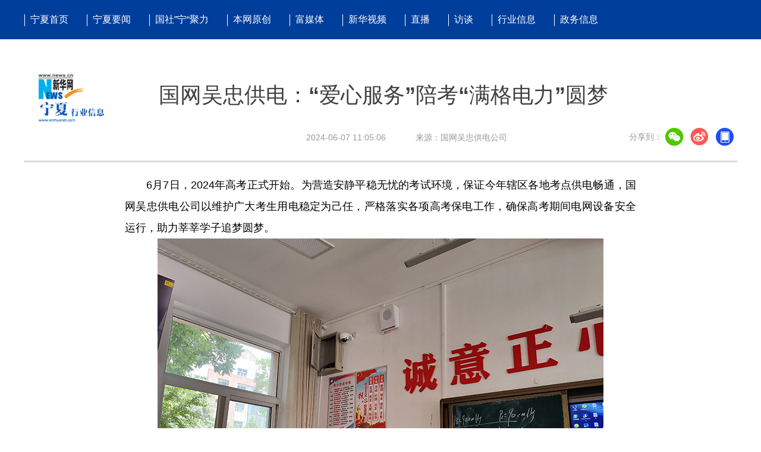

--- FILE ---
content_type: text/html; charset=utf-8
request_url: http://www.nx.xinhuanet.com/20240607/068ed441c00440d99700c38d58a959df/c.html
body_size: 4129
content:
<!DOCTYPE html><html><head><meta name="source" content="新华网"> <meta name="publishdate" content="2024-06-07"> <meta name="contentid" content="20240607068ed441c00440d99700c38d58a959df"> <meta name="subject" content=""> <meta name="catalogs" content="01007031001"> <meta name="author" content=""> <meta name="publishedtype" content="1"> <meta name="filetype" content="0"> <meta name="pagetype" content="1"> <meta name="templateId" content="5863a11d6e484ecf9d384734343a65ea"> <meta http-equiv="Content-Type" content="text/html; charset=utf-8"> <meta name="apple-mobile-web-app-capable" content="yes"> <meta name="apple-mobile-web-app-status-bar-style" content="black"> <meta content="telephone=no" name="format-detection"> <meta http-equiv="X-UA-Compatible" content="IE=edge"> <base target="_parent"> <meta content="width=device-width, initial-scale=1.0, minimum-scale=1.0, maximum-scale=1.0,user-scalable=no" name="viewport"> <div data="datasource:20240607068ed441c00440d99700c38d58a959df" datatype="content"><meta name="keywords" content="高考,供电公司,保电,考点,设备"></div> <div data="datasource:20240607068ed441c00440d99700c38d58a959df" datatype="content"><meta name="description" content="国网吴忠供电：“爱心服务”陪考“满格电力”圆梦-为营造安静平稳无忧的考试环境，保证今年辖区各地考点供电畅通，国网吴忠供电公司以维护广大考生用电稳定为己任，严格落实各项高考保电工作，确保高考期间电网设备安全运行，助力莘莘学子追梦圆梦。"></div> <title data="datasource:20240607068ed441c00440d99700c38d58a959df" datatype="content">
            国网吴忠供电：“爱心服务”陪考“满格电力”圆梦-新华网
        </title> <base target="_blank"> <link rel="stylesheet" href="http://www.news.cn/global/public/css/common_nofont.css"> <link rel="stylesheet" href="http://lib.xinhuanet.com/swiper/swiper3.4.2/swiper.min.css"> <link rel="stylesheet" href="http://www.news.cn/2021detail/css/detail-sanwu.css"> <link rel="stylesheet" href="http://www.news.cn/detail/css/cb_videoPlayer.css"> <link rel="stylesheet" href="cb_nxxl.css"> <script src="http://lib.xinhuanet.com/jquery/jquery1.12.4/jquery.min.js"></script> <script src="http://res.wx.qq.com/open/js/jweixin-1.6.0.js"></script> <script src="http://lib.xinhuanet.com/common/share.js"></script></head> <body><div class="nav domPC"><div class="nav-wap"><ul class="nav-op roedeer-container"><a href="http://nx.news.cn/" target="_blank"><li class="nav-khd">宁夏首页</li></a> <a href="http://nx.news.cn/nxyw/nxyw.htm" target="_blank"><li class="nav-ss">宁夏要闻</li></a> <a href="http://nx.news.cn/gsnjl/no1.htm" target="_blank"><li class="nav-pd">国社”宁“聚力</li></a> <a href="http://nx.news.cn/bwyc/bwyc.htm" target="_blank"><li class="nav-khd">本网原创</li></a> <a href="http://nx.news.cn/fmt/fmt.htm" target="_blank"><li class="nav-khd">富媒体</li></a> <a href="http://nx.news.cn/xhsp/xhsp.htm" target="_blank"><li class="nav-khd">新华视频</li></a> <a target="_blank"><li class="nav-khd">直播</li></a> <a target="_blank"><li class="nav-ss">访谈</li></a> <a href="http://nx.news.cn/hyxx/hyxx.htm" target="_blank"><li class="nav-khd">行业信息</li></a> <a href="http://nx.news.cn/zwxx/zwxx.htm" target="_blank"><li class="nav-ss">政务信息</li></a></ul></div></div> <div class="m-header domMobile"><img src="http://nx.news.cn/2021xhwnxxw/2021xhwnxxw/xw.png"></div> <div class="header domPC" data="datasource:20240607068ed441c00440d99700c38d58a959df" datatype="content"><div class="header-cont clearfix"><div class="net-logo left"><a href="http://nx.news.cn/" target="_blank"><img src="http://nx.news.cn/2021nxhyxl/2021nxhyxl/logonxhy.png"></a></div> <div class="head-line clearfix"><h1><span class="title">国网吴忠供电：“爱心服务”陪考“满格电力”圆梦</span> <span class="btn-audio"></span></h1> <audio id="audioDom" src="" loop="loop" class="hide"></audio></div></div> <div class="header-info"><div class="header-time left">
                     2024-06-07 11:05:06
                 </div> <div class="source left">来源：国网吴忠供电公司
                 </div> <div class="pageShare right"><div class="share">
                         分享到：<a href="javascript:void(0)" class="wx"></a><a href="javascript:void(0)" class="wb"></a><a href="javascript:void(0)" class="khd"></a> <div class="wx-ewm"><img src="zxcode_20240607068ed441c00440d99700c38d58a959df.jpg"></div> <div class="khd-ewm"><img src="http://www.news.cn/politics/newpage2020/images/qrcode-app.png"></div></div></div></div></div> <div class="mheader domMobile"><h1><span class="title">国网吴忠供电：“爱心服务”陪考“满格电力”圆梦</span></h1> <div class="info">
                2024-06-07 11:05:06
                <span>
                    来源：国网吴忠供电公司
                </span></div></div> <div class="main clearfix"><div class="main-left"><div id="detail" data="datasource:20240607068ed441c00440d99700c38d58a959df" datatype="content"><span id="detailContent"><p>&emsp;&emsp;6月7日，2024年高考正式开始。为营造安静平稳无忧的考试环境，保证今年辖区各地考点供电畅通，国网吴忠供电公司以维护广大考生用电稳定为己任，严格落实各项高考保电工作，确保高考期间电网设备安全运行，助力莘莘学子追梦圆梦。<img style="display: block; margin-left: auto; margin-right: auto;" src="20240607068ed441c00440d99700c38d58a959df_2024060711041331341680.jpg"></p><p>&emsp;&emsp;高考期间，该公司共安排保电点18个，其中试卷保密室及指挥中心4处、考点学校保电场所14处，涉及110千伏变电站7座，重要输配电线路41条。</p><p>&emsp;&emsp;5月以来，该公司进入高考“备战”状态，形成“考点－线路－变电站－调度”保电矩阵，从设备运维保障、调度安全运行、配电网运行、优质服务等方面入手，逐级落实保电责任，确保供电保障万无一失。<img style="display: block; margin-left: auto; margin-right: auto;" src="b7d1c076542c4b84ac29146096c66e78.jpg" data-material-id="undefined" data-name="b7d1c076542c4b84ac29146096c66e78"></p><p>&emsp;&emsp;公司组织技术骨干人员对高考涉及的7座变电站、41条输配电线路、59个保电台区开展特巡，对发现的设备缺陷及时组织整改闭环，加强设备安全用电管控。组织对14个考点重要设备提供用电安全检查服务，对发现的安全隐患下达整改通知书14份，督促整改到位。保电期间做好电网运行实时控制，确保考试过程中各考点供电线路正常供电。</p><p>&emsp;&emsp;高考当天，吴忠供电公司延续“陪考”方式，在考场外设立电力爱心驿站，为考生家长准备矿泉水、折扇、清凉油、藿香正气水等防暑物品。同时发放城乡居民生活用电价格政策、夏季安全用电等宣传手册，帮助缓解校门外家长们的焦虑心情，以实际行动守护万千学子乘风破浪，逐梦前行。<img style="display: block; margin-left: auto; margin-right: auto;" src="d9b64d9aa1964505a2e5b141516855b2.jpg" data-material-id="undefined" data-name="d9b64d9aa1964505a2e5b141516855b2"></p><p>&emsp;&emsp;截至目前，吴忠供电公司共出动保电队伍12支共106人全程在岗，调派保电车辆42辆、发电机18个全力值守，用实际行动助力广大学子2024年高考金榜题名。（李雨婕）</p></span> <div id="articleEdit"><span class="tiyi1 domPC"><a href="javascript:void(0);" class="advise">【纠错】</a> <div id="advisebox01" class="tiyi01" style="display:none;"><div><iframe id="jc_link1" border="0" marginwidth="0" framespacing="0" marginheight="0" frameborder="0" noresize="noresize" scrolling="no" vspale="0" style="width:600px;height:350px;float:left;"></iframe></div> <div class="tiyi03"><div id="jc_close1" style="cursor:pointer;"><img src="http://www.news.cn/images/syicon/space.gif" width="24" height="24" border="0"></div></div></div></span> <span class="editor"> 责任编辑:姜雪城 </span></div></div> <div class="nextpage clearfix" style="display:none"><div class="nextpage-tit">阅读下一篇：</div> <div class="nextpage-cont"><a href="###"></a></div></div></div></div> <div class="footer domPC"><div class="f-link clearfix"><div class="f-logo"></div></div> <div class="copyright"><div class="right"><span>关注我们</span> <a href="javascript:void(0);" class="f-wx"><div class="c-wx"><img src="http://www.newsimg.cn/xl2017/images/wx.png" style="width:100%;height:100%;"></div></a> <a href="http://weibo.com/newsxh" target="_blank" class="f-wb"></a> <a href="http://www.news.cn/2015/xhcppub/xhsxw/index.html" target="_blank" class="f-ewm"></a></div> <div class="left"><div class="c-link"><a href="http://203.192.6.89/xhs/" target="_blank">新华社简介</a> <a href="http://www.xinhuanet.ltd/" target="_blank">公司官网</a> <a href="http://www.xinhuanet.com/company/contact-us.htm" target="_blank">联系我们</a></div> <div class="c-bq"><p>Copyright © 2000 - <script>
                         document.write(new Date().getFullYear())
                     </script> nx.xinhuanet.com　All Rights Reserved.</p> <p>制作单位：新华网宁夏频道　　版权所有 新华网宁夏频道</p></div></div></div></div> <div class="m-footer domMobile"><div class="c-bq"><p>Copyright © 2000 - <script>
                 document.write(new Date().getFullYear())
             </script> nx.xinhuanet.com　All Rights Reserved.</p> <p>制作单位：新华网宁夏频道　　版权所有 新华网宁夏频道</p></div></div> <div data="datasource:20240607068ed441c00440d99700c38d58a959df" datatype="content"><div id="fontsize" style="display:none;">
                
            </div> <div id="fontcolor" style="display:none;">
                国网吴忠供电：“爱心服务”陪考“满格电力”圆梦
            </div> <div id="wxpic" style="display:none;"><img src=""></div> <div id="wxtitle" style="display:none;">
                国网吴忠供电：“爱心服务”陪考“满格电力”圆梦
            </div></div> <script>
        //二维码    
        var $f = $(".c-wx");
        $f.html('<img src="http://www.newsimg.cn/xl2017/images/wx.png" style="width:100%;height:100%;">')
        $(".f-wx").on("mouseover",function(){
        $(".c-wx").fadeIn();
        }).on("mouseout",function(){
        $(".c-wx").fadeOut();
        });       
    </script> <script>
        //微信分享图功能
        var wxfxPic = $.trim($("#wxpic").find("img").attr("src"));
        var wxfxTit = $.trim($("#wxtitle").html());
        var detaiWxPic = $("#wxsharepic").attr("src");
        if (wxfxPic == "") {
            wxfxPic = 'http://lib.news.cn/common/sharelogo.jpg';
        } else {
            wxfxPic = window.location.href.replace("c.html", wxfxPic)
        }
        wxConfig({
            title: wxfxTit,
            desc: '新华网，让新闻离你更近！',
            link: window.location.href,
            imgUrl: wxfxPic
        });
    </script> <script src="http://www.news.cn/global/detail/xhCommonFun.js"></script> <script src="http://www.news.cn/2021homepro/scripts/fixedNav.js"></script> <script src="http://www.news.cn/2021detail/js/xh-column.js"></script> <script src="http://www.news.cn/2021detail/js/cb-video.js"></script> <script src="http://www.news.cn/detail/js/pager.js"></script> <script src="http://www.news.cn/detail/js/cb_detail_sanwu_20220721.js"></script><script src="//imgs.news.cn/webdig/xinhua_webdig.js" language="javascript" type="text/javascript" async></script></body></html>

--- FILE ---
content_type: text/plain;charset=UTF-8
request_url: http://api.home.news.cn/wx/jsapi.do?callback=jQuery11240050790815381472454_1769131450998&mpId=390&url=http%3A%2F%2Fwww.nx.xinhuanet.com%2F20240607%2F068ed441c00440d99700c38d58a959df%2Fc.html&_=1769131450999
body_size: 333
content:
jQuery11240050790815381472454_1769131450998({"code":200,"description":"操作成功","content":{"signature":"d1ad0c056929d2ebeab8dd022453a633279e7167","appId":"wxbb5196cf19a1a1af","nonceStr":"81639d1d879e48c0b35edaf16c02fc2e","url":"http://wwwnxxinhuanetcom/20240607/068ed441c00440d99700c38d58a959df/chtml","timestamp":1769131452}});